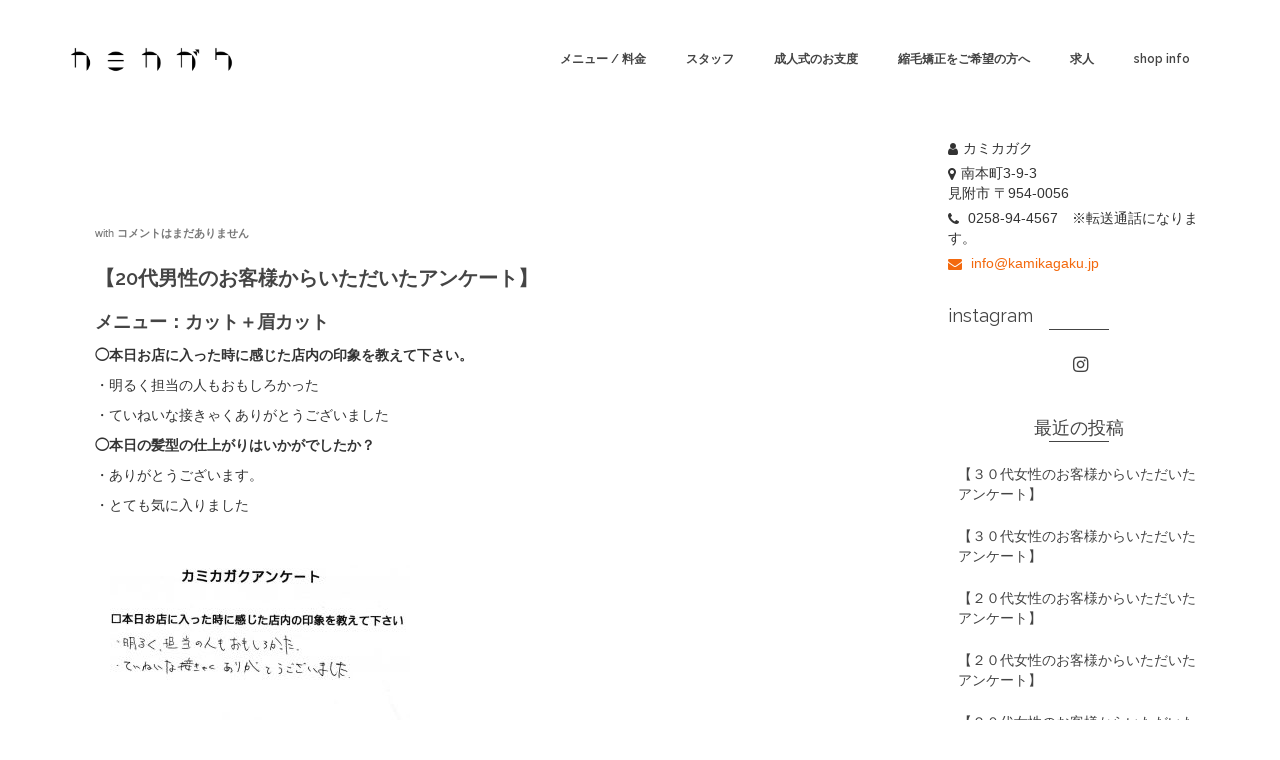

--- FILE ---
content_type: text/html; charset=UTF-8
request_url: https://kamikagaku.jp/2017/01/28/%E3%80%9020%E4%BB%A3%E7%94%B7%E6%80%A7%E3%81%AE%E3%81%8A%E5%AE%A2%E6%A7%98%E3%81%8B%E3%82%89%E3%81%84%E3%81%9F%E3%81%A0%E3%81%84%E3%81%9F%E3%82%A2%E3%83%B3%E3%82%B1%E3%83%BC%E3%83%88%E3%80%91/
body_size: 13031
content:
<!DOCTYPE html>
<!--[if lt IE 7]>      <html class="no-js lt-ie9 lt-ie8 lt-ie7" lang="ja" itemscope="itemscope" itemtype="http://schema.org/WebPage"> <![endif]-->
<!--[if IE 7]>         <html class="no-js lt-ie9 lt-ie8" lang="ja" itemscope="itemscope" itemtype="http://schema.org/WebPage"> <![endif]-->
<!--[if IE 8]>         <html class="no-js lt-ie9" lang="ja" itemscope="itemscope" itemtype="http://schema.org/WebPage"> <![endif]-->
<!--[if gt IE 8]><!--> <html class="no-js" lang="ja" itemscope="itemscope" itemtype="http://schema.org/WebPage"> <!--<![endif]-->
<head>
<!-- Google tag (gtag.js) -->
<script async src="https://www.googletagmanager.com/gtag/js?id=G-F54QJ8JK3Q"></script>
<script>
  window.dataLayer = window.dataLayer || [];
  function gtag(){dataLayer.push(arguments);}
  gtag('js', new Date());

  gtag('config', 'G-F54QJ8JK3Q');
</script>
<!-- Google tag (gtag.js) -->
<script async src="https://www.googletagmanager.com/gtag/js?id=UA-100476722-1"></script>
<script>
  window.dataLayer = window.dataLayer || [];
  function gtag(){dataLayer.push(arguments);}
  gtag('js', new Date());

  gtag('config', 'UA-100476722-1');
</script>
  <meta charset="UTF-8">
  <meta name="viewport" content="width=device-width, initial-scale=1.0">
  <title>【20代男性のお客様からいただいたアンケート】 &#8211; 美容室 カミカガク kamikagaku</title>
<meta name='robots' content='max-image-preview:large' />
<link rel='dns-prefetch' href='//stats.wp.com' />
<link rel='dns-prefetch' href='//fonts.googleapis.com' />
<link rel='dns-prefetch' href='//v0.wordpress.com' />
<link rel="alternate" type="application/rss+xml" title="美容室 カミカガク kamikagaku &raquo; フィード" href="https://kamikagaku.jp/feed/" />
<link rel="alternate" type="application/rss+xml" title="美容室 カミカガク kamikagaku &raquo; コメントフィード" href="https://kamikagaku.jp/comments/feed/" />
<link rel="alternate" type="application/rss+xml" title="美容室 カミカガク kamikagaku &raquo; 【20代男性のお客様からいただいたアンケート】 のコメントのフィード" href="https://kamikagaku.jp/2017/01/28/%e3%80%9020%e4%bb%a3%e7%94%b7%e6%80%a7%e3%81%ae%e3%81%8a%e5%ae%a2%e6%a7%98%e3%81%8b%e3%82%89%e3%81%84%e3%81%9f%e3%81%a0%e3%81%84%e3%81%9f%e3%82%a2%e3%83%b3%e3%82%b1%e3%83%bc%e3%83%88%e3%80%91/feed/" />
<link rel="alternate" title="oEmbed (JSON)" type="application/json+oembed" href="https://kamikagaku.jp/wp-json/oembed/1.0/embed?url=https%3A%2F%2Fkamikagaku.jp%2F2017%2F01%2F28%2F%25e3%2580%259020%25e4%25bb%25a3%25e7%2594%25b7%25e6%2580%25a7%25e3%2581%25ae%25e3%2581%258a%25e5%25ae%25a2%25e6%25a7%2598%25e3%2581%258b%25e3%2582%2589%25e3%2581%2584%25e3%2581%259f%25e3%2581%25a0%25e3%2581%2584%25e3%2581%259f%25e3%2582%25a2%25e3%2583%25b3%25e3%2582%25b1%25e3%2583%25bc%25e3%2583%2588%25e3%2580%2591%2F" />
<link rel="alternate" title="oEmbed (XML)" type="text/xml+oembed" href="https://kamikagaku.jp/wp-json/oembed/1.0/embed?url=https%3A%2F%2Fkamikagaku.jp%2F2017%2F01%2F28%2F%25e3%2580%259020%25e4%25bb%25a3%25e7%2594%25b7%25e6%2580%25a7%25e3%2581%25ae%25e3%2581%258a%25e5%25ae%25a2%25e6%25a7%2598%25e3%2581%258b%25e3%2582%2589%25e3%2581%2584%25e3%2581%259f%25e3%2581%25a0%25e3%2581%2584%25e3%2581%259f%25e3%2582%25a2%25e3%2583%25b3%25e3%2582%25b1%25e3%2583%25bc%25e3%2583%2588%25e3%2580%2591%2F&#038;format=xml" />
<style id='wp-img-auto-sizes-contain-inline-css' type='text/css'>
img:is([sizes=auto i],[sizes^="auto," i]){contain-intrinsic-size:3000px 1500px}
/*# sourceURL=wp-img-auto-sizes-contain-inline-css */
</style>
<style id='wp-emoji-styles-inline-css' type='text/css'>

	img.wp-smiley, img.emoji {
		display: inline !important;
		border: none !important;
		box-shadow: none !important;
		height: 1em !important;
		width: 1em !important;
		margin: 0 0.07em !important;
		vertical-align: -0.1em !important;
		background: none !important;
		padding: 0 !important;
	}
/*# sourceURL=wp-emoji-styles-inline-css */
</style>
<link rel='stylesheet' id='wp-block-library-css' href='https://kamikagaku.jp/wp/wp-includes/css/dist/block-library/style.min.css?ver=6.9' type='text/css' media='all' />
<style id='global-styles-inline-css' type='text/css'>
:root{--wp--preset--aspect-ratio--square: 1;--wp--preset--aspect-ratio--4-3: 4/3;--wp--preset--aspect-ratio--3-4: 3/4;--wp--preset--aspect-ratio--3-2: 3/2;--wp--preset--aspect-ratio--2-3: 2/3;--wp--preset--aspect-ratio--16-9: 16/9;--wp--preset--aspect-ratio--9-16: 9/16;--wp--preset--color--black: #000;--wp--preset--color--cyan-bluish-gray: #abb8c3;--wp--preset--color--white: #fff;--wp--preset--color--pale-pink: #f78da7;--wp--preset--color--vivid-red: #cf2e2e;--wp--preset--color--luminous-vivid-orange: #ff6900;--wp--preset--color--luminous-vivid-amber: #fcb900;--wp--preset--color--light-green-cyan: #7bdcb5;--wp--preset--color--vivid-green-cyan: #00d084;--wp--preset--color--pale-cyan-blue: #8ed1fc;--wp--preset--color--vivid-cyan-blue: #0693e3;--wp--preset--color--vivid-purple: #9b51e0;--wp--preset--color--pinnacle-primary: #f3690e;--wp--preset--color--pinnacle-primary-light: #f5873f;--wp--preset--color--very-light-gray: #eee;--wp--preset--color--very-dark-gray: #444;--wp--preset--gradient--vivid-cyan-blue-to-vivid-purple: linear-gradient(135deg,rgb(6,147,227) 0%,rgb(155,81,224) 100%);--wp--preset--gradient--light-green-cyan-to-vivid-green-cyan: linear-gradient(135deg,rgb(122,220,180) 0%,rgb(0,208,130) 100%);--wp--preset--gradient--luminous-vivid-amber-to-luminous-vivid-orange: linear-gradient(135deg,rgb(252,185,0) 0%,rgb(255,105,0) 100%);--wp--preset--gradient--luminous-vivid-orange-to-vivid-red: linear-gradient(135deg,rgb(255,105,0) 0%,rgb(207,46,46) 100%);--wp--preset--gradient--very-light-gray-to-cyan-bluish-gray: linear-gradient(135deg,rgb(238,238,238) 0%,rgb(169,184,195) 100%);--wp--preset--gradient--cool-to-warm-spectrum: linear-gradient(135deg,rgb(74,234,220) 0%,rgb(151,120,209) 20%,rgb(207,42,186) 40%,rgb(238,44,130) 60%,rgb(251,105,98) 80%,rgb(254,248,76) 100%);--wp--preset--gradient--blush-light-purple: linear-gradient(135deg,rgb(255,206,236) 0%,rgb(152,150,240) 100%);--wp--preset--gradient--blush-bordeaux: linear-gradient(135deg,rgb(254,205,165) 0%,rgb(254,45,45) 50%,rgb(107,0,62) 100%);--wp--preset--gradient--luminous-dusk: linear-gradient(135deg,rgb(255,203,112) 0%,rgb(199,81,192) 50%,rgb(65,88,208) 100%);--wp--preset--gradient--pale-ocean: linear-gradient(135deg,rgb(255,245,203) 0%,rgb(182,227,212) 50%,rgb(51,167,181) 100%);--wp--preset--gradient--electric-grass: linear-gradient(135deg,rgb(202,248,128) 0%,rgb(113,206,126) 100%);--wp--preset--gradient--midnight: linear-gradient(135deg,rgb(2,3,129) 0%,rgb(40,116,252) 100%);--wp--preset--font-size--small: 13px;--wp--preset--font-size--medium: 20px;--wp--preset--font-size--large: 36px;--wp--preset--font-size--x-large: 42px;--wp--preset--spacing--20: 0.44rem;--wp--preset--spacing--30: 0.67rem;--wp--preset--spacing--40: 1rem;--wp--preset--spacing--50: 1.5rem;--wp--preset--spacing--60: 2.25rem;--wp--preset--spacing--70: 3.38rem;--wp--preset--spacing--80: 5.06rem;--wp--preset--shadow--natural: 6px 6px 9px rgba(0, 0, 0, 0.2);--wp--preset--shadow--deep: 12px 12px 50px rgba(0, 0, 0, 0.4);--wp--preset--shadow--sharp: 6px 6px 0px rgba(0, 0, 0, 0.2);--wp--preset--shadow--outlined: 6px 6px 0px -3px rgb(255, 255, 255), 6px 6px rgb(0, 0, 0);--wp--preset--shadow--crisp: 6px 6px 0px rgb(0, 0, 0);}:where(.is-layout-flex){gap: 0.5em;}:where(.is-layout-grid){gap: 0.5em;}body .is-layout-flex{display: flex;}.is-layout-flex{flex-wrap: wrap;align-items: center;}.is-layout-flex > :is(*, div){margin: 0;}body .is-layout-grid{display: grid;}.is-layout-grid > :is(*, div){margin: 0;}:where(.wp-block-columns.is-layout-flex){gap: 2em;}:where(.wp-block-columns.is-layout-grid){gap: 2em;}:where(.wp-block-post-template.is-layout-flex){gap: 1.25em;}:where(.wp-block-post-template.is-layout-grid){gap: 1.25em;}.has-black-color{color: var(--wp--preset--color--black) !important;}.has-cyan-bluish-gray-color{color: var(--wp--preset--color--cyan-bluish-gray) !important;}.has-white-color{color: var(--wp--preset--color--white) !important;}.has-pale-pink-color{color: var(--wp--preset--color--pale-pink) !important;}.has-vivid-red-color{color: var(--wp--preset--color--vivid-red) !important;}.has-luminous-vivid-orange-color{color: var(--wp--preset--color--luminous-vivid-orange) !important;}.has-luminous-vivid-amber-color{color: var(--wp--preset--color--luminous-vivid-amber) !important;}.has-light-green-cyan-color{color: var(--wp--preset--color--light-green-cyan) !important;}.has-vivid-green-cyan-color{color: var(--wp--preset--color--vivid-green-cyan) !important;}.has-pale-cyan-blue-color{color: var(--wp--preset--color--pale-cyan-blue) !important;}.has-vivid-cyan-blue-color{color: var(--wp--preset--color--vivid-cyan-blue) !important;}.has-vivid-purple-color{color: var(--wp--preset--color--vivid-purple) !important;}.has-black-background-color{background-color: var(--wp--preset--color--black) !important;}.has-cyan-bluish-gray-background-color{background-color: var(--wp--preset--color--cyan-bluish-gray) !important;}.has-white-background-color{background-color: var(--wp--preset--color--white) !important;}.has-pale-pink-background-color{background-color: var(--wp--preset--color--pale-pink) !important;}.has-vivid-red-background-color{background-color: var(--wp--preset--color--vivid-red) !important;}.has-luminous-vivid-orange-background-color{background-color: var(--wp--preset--color--luminous-vivid-orange) !important;}.has-luminous-vivid-amber-background-color{background-color: var(--wp--preset--color--luminous-vivid-amber) !important;}.has-light-green-cyan-background-color{background-color: var(--wp--preset--color--light-green-cyan) !important;}.has-vivid-green-cyan-background-color{background-color: var(--wp--preset--color--vivid-green-cyan) !important;}.has-pale-cyan-blue-background-color{background-color: var(--wp--preset--color--pale-cyan-blue) !important;}.has-vivid-cyan-blue-background-color{background-color: var(--wp--preset--color--vivid-cyan-blue) !important;}.has-vivid-purple-background-color{background-color: var(--wp--preset--color--vivid-purple) !important;}.has-black-border-color{border-color: var(--wp--preset--color--black) !important;}.has-cyan-bluish-gray-border-color{border-color: var(--wp--preset--color--cyan-bluish-gray) !important;}.has-white-border-color{border-color: var(--wp--preset--color--white) !important;}.has-pale-pink-border-color{border-color: var(--wp--preset--color--pale-pink) !important;}.has-vivid-red-border-color{border-color: var(--wp--preset--color--vivid-red) !important;}.has-luminous-vivid-orange-border-color{border-color: var(--wp--preset--color--luminous-vivid-orange) !important;}.has-luminous-vivid-amber-border-color{border-color: var(--wp--preset--color--luminous-vivid-amber) !important;}.has-light-green-cyan-border-color{border-color: var(--wp--preset--color--light-green-cyan) !important;}.has-vivid-green-cyan-border-color{border-color: var(--wp--preset--color--vivid-green-cyan) !important;}.has-pale-cyan-blue-border-color{border-color: var(--wp--preset--color--pale-cyan-blue) !important;}.has-vivid-cyan-blue-border-color{border-color: var(--wp--preset--color--vivid-cyan-blue) !important;}.has-vivid-purple-border-color{border-color: var(--wp--preset--color--vivid-purple) !important;}.has-vivid-cyan-blue-to-vivid-purple-gradient-background{background: var(--wp--preset--gradient--vivid-cyan-blue-to-vivid-purple) !important;}.has-light-green-cyan-to-vivid-green-cyan-gradient-background{background: var(--wp--preset--gradient--light-green-cyan-to-vivid-green-cyan) !important;}.has-luminous-vivid-amber-to-luminous-vivid-orange-gradient-background{background: var(--wp--preset--gradient--luminous-vivid-amber-to-luminous-vivid-orange) !important;}.has-luminous-vivid-orange-to-vivid-red-gradient-background{background: var(--wp--preset--gradient--luminous-vivid-orange-to-vivid-red) !important;}.has-very-light-gray-to-cyan-bluish-gray-gradient-background{background: var(--wp--preset--gradient--very-light-gray-to-cyan-bluish-gray) !important;}.has-cool-to-warm-spectrum-gradient-background{background: var(--wp--preset--gradient--cool-to-warm-spectrum) !important;}.has-blush-light-purple-gradient-background{background: var(--wp--preset--gradient--blush-light-purple) !important;}.has-blush-bordeaux-gradient-background{background: var(--wp--preset--gradient--blush-bordeaux) !important;}.has-luminous-dusk-gradient-background{background: var(--wp--preset--gradient--luminous-dusk) !important;}.has-pale-ocean-gradient-background{background: var(--wp--preset--gradient--pale-ocean) !important;}.has-electric-grass-gradient-background{background: var(--wp--preset--gradient--electric-grass) !important;}.has-midnight-gradient-background{background: var(--wp--preset--gradient--midnight) !important;}.has-small-font-size{font-size: var(--wp--preset--font-size--small) !important;}.has-medium-font-size{font-size: var(--wp--preset--font-size--medium) !important;}.has-large-font-size{font-size: var(--wp--preset--font-size--large) !important;}.has-x-large-font-size{font-size: var(--wp--preset--font-size--x-large) !important;}
/*# sourceURL=global-styles-inline-css */
</style>

<style id='classic-theme-styles-inline-css' type='text/css'>
/*! This file is auto-generated */
.wp-block-button__link{color:#fff;background-color:#32373c;border-radius:9999px;box-shadow:none;text-decoration:none;padding:calc(.667em + 2px) calc(1.333em + 2px);font-size:1.125em}.wp-block-file__button{background:#32373c;color:#fff;text-decoration:none}
/*# sourceURL=/wp-includes/css/classic-themes.min.css */
</style>
<style id='kadence-blocks-global-variables-inline-css' type='text/css'>
:root {--global-kb-font-size-sm:clamp(0.8rem, 0.73rem + 0.217vw, 0.9rem);--global-kb-font-size-md:clamp(1.1rem, 0.995rem + 0.326vw, 1.25rem);--global-kb-font-size-lg:clamp(1.75rem, 1.576rem + 0.543vw, 2rem);--global-kb-font-size-xl:clamp(2.25rem, 1.728rem + 1.63vw, 3rem);--global-kb-font-size-xxl:clamp(2.5rem, 1.456rem + 3.26vw, 4rem);--global-kb-font-size-xxxl:clamp(2.75rem, 0.489rem + 7.065vw, 6rem);}:root {--global-palette1: #3182CE;--global-palette2: #2B6CB0;--global-palette3: #1A202C;--global-palette4: #2D3748;--global-palette5: #4A5568;--global-palette6: #718096;--global-palette7: #EDF2F7;--global-palette8: #F7FAFC;--global-palette9: #ffffff;}
/*# sourceURL=kadence-blocks-global-variables-inline-css */
</style>
<link rel='stylesheet' id='pinnacle_theme-css' href='https://kamikagaku.jp/wp/wp-content/themes/pinnacle/assets/css/pinnacle.css?ver=184' type='text/css' media='all' />
<link rel='stylesheet' id='pinnacle_skin-css' href='https://kamikagaku.jp/wp/wp-content/themes/pinnacle/assets/css/skins/default.css' type='text/css' media='all' />
<link rel='stylesheet' id='redux-google-fonts-pinnacle-css' href='https://fonts.googleapis.com/css?family=Raleway%3A400%2C700%2C600&#038;subset=latin&#038;ver=1670171951' type='text/css' media='all' />
<!--n2css--><!--n2js--><script type="text/javascript" src="https://kamikagaku.jp/wp/wp-includes/js/jquery/jquery.min.js?ver=3.7.1" id="jquery-core-js"></script>
<script type="text/javascript" src="https://kamikagaku.jp/wp/wp-includes/js/jquery/jquery-migrate.min.js?ver=3.4.1" id="jquery-migrate-js"></script>
<script type="text/javascript" src="https://kamikagaku.jp/wp/wp-content/themes/pinnacle/assets/js/vendor/modernizr-2.7.0.min.js" id="modernizr-js"></script>
<link rel="https://api.w.org/" href="https://kamikagaku.jp/wp-json/" /><link rel="alternate" title="JSON" type="application/json" href="https://kamikagaku.jp/wp-json/wp/v2/posts/743" /><link rel="EditURI" type="application/rsd+xml" title="RSD" href="https://kamikagaku.jp/wp/xmlrpc.php?rsd" />
<meta name="generator" content="WordPress 6.9" />
<link rel="canonical" href="https://kamikagaku.jp/2017/01/28/%e3%80%9020%e4%bb%a3%e7%94%b7%e6%80%a7%e3%81%ae%e3%81%8a%e5%ae%a2%e6%a7%98%e3%81%8b%e3%82%89%e3%81%84%e3%81%9f%e3%81%a0%e3%81%84%e3%81%9f%e3%82%a2%e3%83%b3%e3%82%b1%e3%83%bc%e3%83%88%e3%80%91/" />
<link rel='shortlink' href='https://wp.me/p8df6Y-bZ' />
	<style>img#wpstats{display:none}</style>
		<script type="text/javascript">var light_error = "The Image could not be loaded.", light_of = "%curr% of %total%", light_load = "Loading...";</script><style type="text/css">#kad-banner #topbar .topbarsociallinks li a {font-size:8px;}.trans-header #pageheader {padding-top:118px;}.headerfont, .tp-caption, .yith-wcan-list li, .yith-wcan .yith-wcan-reset-navigation, ul.yith-wcan-label li a, .product_item .price {font-family:Raleway;} 
  .topbarmenu ul li {font-family:Raleway;}
  #kadbreadcrumbs {font-family:;}.kt-home-call-to-action {padding:20px 0;} @media (-webkit-min-device-pixel-ratio: 2), (min-resolution: 192dpi) { .trans-header #kad-banner #logo .kad-standard-logo-tranbg {background-image:url("https://kamikagaku.jp/wp/wp-content/uploads/2019/11/Kamikagaku_Logo_word-e1573532505179.png") !important;}}.product_item .product_details h5 {min-height:50px;}@media (max-width: 767px) {#topbar{display:none;}}.kad-hidepostauthortop, .postauthortop {display:none;}.kad-header-style-basic #nav-main ul.sf-menu > li > a, .kad-header-style-basic #kad-shrinkheader #mobile-nav-trigger a {line-height:118px;}.postdate, .kad-hidedate, .postdatetooltip{display:none;}.none-trans-header .nav-trigger-case.collapsed .kad-navbtn, .is-sticky .nav-trigger-case.collapsed .kad-navbtn {color:#444444;}#pageheader {
background-repeat: no-repeat !important;
background: #ffffff 45px 0 url(https://kamikagaku.jp/wp/wp-content/uploads/2016/11/カミカガク　文字ロゴ.png) no-repeat !important;
}
.p_primarystyle .portfolio-hoverover {
    background: #4c98ff !important;
}
.entry-title {
    text-indent: -9999px!important;
}</style><meta name="generator" content="Elementor 3.32.1; features: additional_custom_breakpoints; settings: css_print_method-external, google_font-enabled, font_display-auto">
			<style>
				.e-con.e-parent:nth-of-type(n+4):not(.e-lazyloaded):not(.e-no-lazyload),
				.e-con.e-parent:nth-of-type(n+4):not(.e-lazyloaded):not(.e-no-lazyload) * {
					background-image: none !important;
				}
				@media screen and (max-height: 1024px) {
					.e-con.e-parent:nth-of-type(n+3):not(.e-lazyloaded):not(.e-no-lazyload),
					.e-con.e-parent:nth-of-type(n+3):not(.e-lazyloaded):not(.e-no-lazyload) * {
						background-image: none !important;
					}
				}
				@media screen and (max-height: 640px) {
					.e-con.e-parent:nth-of-type(n+2):not(.e-lazyloaded):not(.e-no-lazyload),
					.e-con.e-parent:nth-of-type(n+2):not(.e-lazyloaded):not(.e-no-lazyload) * {
						background-image: none !important;
					}
				}
			</style>
			
<!-- Jetpack Open Graph Tags -->
<meta property="og:type" content="article" />
<meta property="og:title" content="【20代男性のお客様からいただいたアンケート】" />
<meta property="og:url" content="https://kamikagaku.jp/2017/01/28/%e3%80%9020%e4%bb%a3%e7%94%b7%e6%80%a7%e3%81%ae%e3%81%8a%e5%ae%a2%e6%a7%98%e3%81%8b%e3%82%89%e3%81%84%e3%81%9f%e3%81%a0%e3%81%84%e3%81%9f%e3%82%a2%e3%83%b3%e3%82%b1%e3%83%bc%e3%83%88%e3%80%91/" />
<meta property="og:description" content="【20代男性のお客様からいただいたアンケート】 メニュー：カット＋眉カット ◯本日お店に入った時に感じた店内の&hellip;" />
<meta property="article:published_time" content="2017-01-27T23:05:50+00:00" />
<meta property="article:modified_time" content="2017-01-27T23:05:50+00:00" />
<meta property="og:site_name" content="美容室 カミカガク kamikagaku" />
<meta property="og:image" content="https://kamikagaku.jp/wp/wp-content/uploads/2017/01/20170127-e1485558293794.jpg" />
<meta property="og:image:width" content="450" />
<meta property="og:image:height" content="368" />
<meta property="og:image:alt" content="" />
<meta property="og:locale" content="ja_JP" />
<meta name="twitter:text:title" content="【20代男性のお客様からいただいたアンケート】" />
<meta name="twitter:image" content="https://kamikagaku.jp/wp/wp-content/uploads/2017/01/20170127-e1485558293794.jpg?w=640" />
<meta name="twitter:card" content="summary_large_image" />

<!-- End Jetpack Open Graph Tags -->
		<style type="text/css" id="wp-custom-css">
			/*
ここに独自の CSS を追加することができます。

詳しくは上のヘルプアイコンをクリックしてください。
*/

#topText {
text-align: center;
}

#topText p {
font-size: 16px;
font-family: "ヒラギノ明朝 ProN W6", "HiraMinProN-W6", "HG明朝E", "ＭＳ Ｐ明朝", "MS PMincho", "MS 明朝", serif;
margin-top: 25px;
}

#topText02 {
	margin-top:20px;
}

#topText02 p {
	font-size: 14px;
font-family: "ヒラギノ明朝 ProN W6", "HiraMinProN-W6", "HG明朝E", "ＭＳ Ｐ明朝", "MS PMincho", "MS 明朝", serif;
}

#topText02 p strong {
	font-weight: bold;
}

.stylePhoto li {
	float: left;
	list-style-type: none;
}

body {
    padding-top: 0px;
}

/*

header {
    position: fixed;
    z-index: 1;
    top: 0;
    width: 100%;
    height: 100px;
}
*/		</style>
		<style type="text/css" title="dynamic-css" class="options-output">.kad-primary-nav ul.sf-menu a,.nav-trigger-case.collapsed .kad-navbtn{color:#ffffff;}.sticky-wrapper #logo a.brand, .trans-header #logo a.brand{color:#ffffff;}.is-sticky header #logo a.brand,.logofont,.none-trans-header header #logo a.brand,header #logo a.brand{font-family:Raleway;font-weight:400;font-style:normal;color:#444444;font-size:10px;}.titleclass h1{color:#ffffff;}.titleclass .subtitle{color:#ffffff;}.product_item .product_details h5, .product-category.grid_item a h5{font-family:Raleway;line-height:20px;font-weight:normal;font-style:700;font-size:15px;}.contentclass{background-color:transparent;background-repeat:repeat-x;background-size:cover;}body{background-color:transparent;}h1{font-family:Raleway;line-height:50px;font-weight:700;font-style:normal;font-size:44px;}h2{font-family:Raleway;line-height:40px;font-weight:400;font-style:normal;font-size:32px;}h3{font-family:Raleway;line-height:30px;font-weight:600;font-style:normal;font-size:20px;}h4{font-family:Raleway;line-height:34px;font-weight:400;font-style:normal;font-size:24px;}h5{font-family:Raleway;line-height:26px;font-weight:400;font-style:normal;font-size:18px;}.subtitle{font-family:Raleway;line-height:22px;font-weight:400;font-style:normal;font-size:16px;}body{line-height:20px;font-weight:400;font-style:normal;font-size:14px;}.is-sticky .kad-primary-nav ul.sf-menu a, ul.sf-menu a, .none-trans-header .kad-primary-nav ul.sf-menu a{font-family:Raleway;font-weight:600;font-style:normal;color:#444444;font-size:12px;}.kad-nav-inner .kad-mnav, .kad-mobile-nav .kad-nav-inner li a, .kad-mobile-nav .kad-nav-inner li .kad-submenu-accordion{font-family:Raleway;line-height:20px;font-weight:400;font-style:normal;font-size:16px;}#topbar ul.sf-menu > li > a, #topbar .top-menu-cart-btn, #topbar .top-menu-search-btn, #topbar .nav-trigger-case .kad-navbtn, #topbar .topbarsociallinks li a{font-family:Raleway;font-weight:400;font-style:normal;font-size:11px;}</style></head>
	<body data-rsssl=1 class="wp-singular post-template-default single single-post postid-743 single-format-standard wp-embed-responsive wp-theme-pinnacle wide none-trans-header not_ie %e3%80%9020%e4%bb%a3%e7%94%b7%e6%80%a7%e3%81%ae%e3%81%8a%e5%ae%a2%e6%a7%98%e3%81%8b%e3%82%89%e3%81%84%e3%81%9f%e3%81%a0%e3%81%84%e3%81%9f%e3%82%a2%e3%83%b3%e3%82%b1%e3%83%bc%e3%83%88%e3%80%91 elementor-default elementor-kit-7378" >
						<div id="wrapper" class="container">
		  	<header id="kad-banner" class="banner headerclass kad-header-style-basic" data-pageheaderbg="0" data-header-base-height="118">
  <div id="kad-shrinkheader" class="container" style="height:118px; line-height:118px;">
    <div class="row">
      <div class="col-md-2 col-sm-8 col-ss-9 clearfix kad-header-left">
        <div id="logo" class="logocase">
          <a class="brand logofont" style="height:118px; line-height:118px; display:block;" href="https://kamikagaku.jp">
             
            <div id="thelogo" style="height:118px; line-height:118px;">
                <div style="background-image: url('https://kamikagaku.jp/wp/wp-content/uploads/2022/12/Kamikagaku_Logo_word-e1573532505179.webp'); max-height:118px; height:56px; width:250px;" class="kad-standard-logo kad-lg"></div>
                     
                        <div style="background-image: url('https://kamikagaku.jp/wp/wp-content/uploads/2019/09/logo2.png'); max-height:118px; height:592px; width:971px;" class="kad-lg kad-standard-logo-tranbg"></div> 
                                </div> 
                      </a>
        </div> <!-- Close #logo -->
      </div><!-- close col -->
      <div class="col-md-10 col-sm-4 col-ss-3 kad-header-right">
                    <nav id="nav-main" class="clearfix kad-primary-nav">
                <ul id="menu-main-menu" class="sf-menu"><li  class="menu-%e3%83%a1%e3%83%8b%e3%83%a5%e3%83%bc-%e6%96%99%e9%87%91"><a href="https://kamikagaku.jp/%e6%96%99%e9%87%91%ef%bc%8fmenu/"><span>メニュー / 料金</span></a></li>
<li  class="menu-%e3%82%b9%e3%82%bf%e3%83%83%e3%83%95"><a href="https://kamikagaku.jp/%e3%82%b9%e3%82%bf%e3%83%83%e3%83%95/"><span>スタッフ</span></a></li>
<li  class="menu-%e6%88%90%e4%ba%ba%e5%bc%8f%e3%81%ae%e3%81%8a%e6%94%af%e5%ba%a6"><a href="https://kamikagaku.jp/%e6%88%90%e4%ba%ba%e5%bc%8f%e3%81%ae%e3%81%8a%e6%94%af%e5%ba%a6/"><span>成人式のお支度</span></a></li>
<li  class="menu-%e7%b8%ae%e6%af%9b%e7%9f%af%e6%ad%a3%e3%82%92%e3%81%94%e5%b8%8c%e6%9c%9b%e3%81%ae%e6%96%b9%e3%81%b8"><a href="https://kamikagaku.jp/%e3%82%aa%e3%83%bc%e3%83%97%e3%83%b3%e8%a8%98%e5%bf%b5%e3%82%af%e3%83%bc%e3%83%9d%e3%83%b3/"><span>縮毛矯正をご希望の方へ</span></a></li>
<li  class="menu-%e6%b1%82%e4%ba%ba"><a href="https://kamikagaku.jp/recruit/"><span>求人</span></a></li>
<li  class="menu-shop-info"><a href="https://kamikagaku.jp/%e3%82%a2%e3%82%af%e3%82%bb%e3%82%b9/"><span>shop info</span></a></li>
</ul>            </nav> 
            <div id="mobile-nav-trigger" class="nav-trigger">
              <a class="nav-trigger-case collapsed" data-toggle="collapse" rel="nofollow" data-target=".mobile_menu_collapse">
                <div class="kad-navbtn mobileclass clearfix"><i class="icon-reorder"></i></div>
              </a>
            </div>
              </div> <!-- Close col -->       
    </div> <!-- Close Row -->
  </div> <!-- Close Container -->
    <div class="container">
      <div id="kad-mobile-nav" class="kad-mobile-nav">
          <div class="kad-nav-inner mobileclass">
              <div id="mobile_menu_collapse" class="kad-nav-collapse collapse mobile_menu_collapse">
                  <ul id="menu-main-menu-1" class="kad-mnav"><li  class="menu-%e3%83%a1%e3%83%8b%e3%83%a5%e3%83%bc-%e6%96%99%e9%87%91"><a href="https://kamikagaku.jp/%e6%96%99%e9%87%91%ef%bc%8fmenu/"><span>メニュー / 料金</span></a></li>
<li  class="menu-%e3%82%b9%e3%82%bf%e3%83%83%e3%83%95"><a href="https://kamikagaku.jp/%e3%82%b9%e3%82%bf%e3%83%83%e3%83%95/"><span>スタッフ</span></a></li>
<li  class="menu-%e6%88%90%e4%ba%ba%e5%bc%8f%e3%81%ae%e3%81%8a%e6%94%af%e5%ba%a6"><a href="https://kamikagaku.jp/%e6%88%90%e4%ba%ba%e5%bc%8f%e3%81%ae%e3%81%8a%e6%94%af%e5%ba%a6/"><span>成人式のお支度</span></a></li>
<li  class="menu-%e7%b8%ae%e6%af%9b%e7%9f%af%e6%ad%a3%e3%82%92%e3%81%94%e5%b8%8c%e6%9c%9b%e3%81%ae%e6%96%b9%e3%81%b8"><a href="https://kamikagaku.jp/%e3%82%aa%e3%83%bc%e3%83%97%e3%83%b3%e8%a8%98%e5%bf%b5%e3%82%af%e3%83%bc%e3%83%9d%e3%83%b3/"><span>縮毛矯正をご希望の方へ</span></a></li>
<li  class="menu-%e6%b1%82%e4%ba%ba"><a href="https://kamikagaku.jp/recruit/"><span>求人</span></a></li>
<li  class="menu-shop-info"><a href="https://kamikagaku.jp/%e3%82%a2%e3%82%af%e3%82%bb%e3%82%b9/"><span>shop info</span></a></li>
</ul>              </div>
          </div>
      </div>
  </div> <!-- Close Container -->
   
</header>			<div class="wrap contentclass" role="document">        <div id="content" class="container">
          <div class="row single-article">
            <div class="main col-lg-9 col-md-8 kt-sidebar" role="main">
                              <article class="postclass post-743 post type-post status-publish format-standard has-post-thumbnail hentry category-13">
                                                      <header>
                                            <h1 class="entry-title">【20代男性のお客様からいただいたアンケート】</h1>
                                            <div class="subhead">
    <span class="postauthortop author vcard">
    	by <span itemprop="author"><a href="https://kamikagaku.jp/author/kamikagaku/" class="fn" rel="author">カミカガク</a></span>
    </span>
    <span class="updated postdate">on <span class="postday" itemprop="datePublished">2017年1月28日</span></span>
    <span class="postcommentscount">with 
    	<a href="https://kamikagaku.jp/2017/01/28/%e3%80%9020%e4%bb%a3%e7%94%b7%e6%80%a7%e3%81%ae%e3%81%8a%e5%ae%a2%e6%a7%98%e3%81%8b%e3%82%89%e3%81%84%e3%81%9f%e3%81%a0%e3%81%84%e3%81%9f%e3%82%a2%e3%83%b3%e3%82%b1%e3%83%bc%e3%83%88%e3%80%91/#post_comments">コメントはまだありません</a>
    </span>
</div>
                  </header>
                  <div class="entry-content clearfix">
                    <h3>【20代男性のお客様からいただいたアンケート】</h3>
<h5><strong>メニュー：カット＋眉カット</strong></h5>
<p><strong>◯本日お店に入った時に感じた店内の印象を教えて下さい。</strong></p>
<p>・明るく担当の人もおもしろかった</p>
<p>・ていねいな接きゃくありがとうございました</p>
<p><strong>◯本日の髪型の仕上がりはいかがでしたか？</strong></p>
<p>・ありがとうございます。</p>
<p>・とても気に入りました</p>
<p>&nbsp;</p>
<p><img fetchpriority="high" decoding="async" class="alignnone size-medium wp-image-744" src="https://kamikagaku.jp/wp/wp-content/uploads/2017/01/20170127-e1485558282154-300x245.jpg" alt="20170127" width="300" height="245" /></p>
                                      </div>
                  <footer class="single-footer clearfix">
                    		<span class="postedinbottom"><i class="icon-folder-close"></i> <a href="https://kamikagaku.jp/category/%e3%81%8a%e5%ae%a2%e6%a7%98%e3%81%ae%e5%a3%b0/" rel="category tag">お客様の声【佐藤友紀】</a></span>
	                  </footer>
                </article>
                <div class="kad-post-navigation clearfix">
        <div class="alignleft kad-previous-link">
        	<a href="https://kamikagaku.jp/2017/01/26/%e3%80%90%e3%83%98%e3%82%a2%e3%82%ab%e3%83%a9%e3%83%bc%e3%80%81%e3%81%a3%e3%81%a6%e3%81%aa%e3%81%9c%e3%81%97%e3%81%bf%e3%82%8b%e3%81%ae%ef%bc%9f%e2%91%a0%e3%80%91/" rel="prev">Previous Post</a> 
        </div>
        <div class="alignright kad-next-link">
        	<a href="https://kamikagaku.jp/2017/01/29/%e3%80%90%e3%82%b3%e3%83%bc%e3%83%92%e3%83%bc%e3%81%a7%e3%83%9b%e3%83%83%e3%83%88%e2%99%aa%e3%81%99%e3%82%8b%e7%be%8e%e5%ae%b9%e5%ae%a4%e3%82%ab%e3%83%9f%e3%82%ab%e3%82%ac%e3%82%af%e3%80%91/" rel="next">Next Post</a> 
        </div>
 </div> <!-- end navigation -->                 <div id="post_comments"></div>
      
                      </div>

       <aside class="col-lg-3 col-md-4" role="complementary">
        	<div class="sidebar">
			<section id="widget_kadence_contact-3" class="widget-1 widget-first widget widget_kadence_contact"><div class="widget-inner">    <div class="vcard">
      
            <p class="vcard-name"><i class="icon-user"></i>カミカガク</p>              <p class="vcard-address"><i class="icon-map-marker"></i>南本町3-9-3       <span>見附市  〒954-0056</span></p>
                 <p class="tel fixedtel"><i class="icon-phone"></i> 0258-94-4567　※転送通話になります。</p>      <p><a class="email" href="mailto:&#105;&#110;fo&#64;&#107;ami&#107;&#97;ga&#107;u&#46;jp"><i class="icon-envelope"></i> &#105;&#110;&#102;o&#64;&#107;a&#109;i&#107;&#97;g&#97;ku.&#106;&#112;</a></p>     </div>
      </div></section><section id="widget_kadence_social-3" class="widget-2 widget widget_kadence_social"><div class="widget-inner"><h5 class="widget-title">instagram　　　　　　　　　　　</h5>    <div class="kadence_social_widget clearfix">
      
<a href="https://www.instagram.com/kamikagaku/" class="instagram_link" title="Instagram" target="_blank" data-toggle="tooltip" data-placement="top" data-original-title="Instagram"><i class="icon-instagram"></i></a>    </div>
  </div></section>
		<section id="recent-posts-2" class="widget-3 widget widget_recent_entries"><div class="widget-inner">
		<h5 class="widget-title">最近の投稿</h5>
		<ul>
											<li>
					<a href="https://kamikagaku.jp/2026/01/25/%e3%80%90%ef%bc%93%ef%bc%90%e4%bb%a3%e5%a5%b3%e6%80%a7%e3%81%ae%e3%81%8a%e5%ae%a2%e6%a7%98%e3%81%8b%e3%82%89%e3%81%84%e3%81%9f%e3%81%a0%e3%81%84%e3%81%9f%e3%82%a2%e3%83%b3%e3%82%b1%e3%83%bc-586/">【３０代女性のお客様からいただいたアンケート】</a>
									</li>
											<li>
					<a href="https://kamikagaku.jp/2026/01/24/%e3%80%90%ef%bc%93%ef%bc%90%e4%bb%a3%e5%a5%b3%e6%80%a7%e3%81%ae%e3%81%8a%e5%ae%a2%e6%a7%98%e3%81%8b%e3%82%89%e3%81%84%e3%81%9f%e3%81%a0%e3%81%84%e3%81%9f%e3%82%a2%e3%83%b3%e3%82%b1%e3%83%bc-585/">【３０代女性のお客様からいただいたアンケート】</a>
									</li>
											<li>
					<a href="https://kamikagaku.jp/2026/01/22/%e3%80%90%ef%bc%92%ef%bc%90%e4%bb%a3%e5%a5%b3%e6%80%a7%e3%81%ae%e3%81%8a%e5%ae%a2%e6%a7%98%e3%81%8b%e3%82%89%e3%81%84%e3%81%9f%e3%81%a0%e3%81%84%e3%81%9f%e3%82%a2%e3%83%b3%e3%82%b1%e3%83%bc-733/">【２０代女性のお客様からいただいたアンケート】</a>
									</li>
											<li>
					<a href="https://kamikagaku.jp/2026/01/22/%e3%80%90%ef%bc%92%ef%bc%90%e4%bb%a3%e5%a5%b3%e6%80%a7%e3%81%ae%e3%81%8a%e5%ae%a2%e6%a7%98%e3%81%8b%e3%82%89%e3%81%84%e3%81%9f%e3%81%a0%e3%81%84%e3%81%9f%e3%82%a2%e3%83%b3%e3%82%b1%e3%83%bc-732/">【２０代女性のお客様からいただいたアンケート】</a>
									</li>
											<li>
					<a href="https://kamikagaku.jp/2026/01/21/%e3%80%90%ef%bc%92%ef%bc%90%e4%bb%a3%e5%a5%b3%e6%80%a7%e3%81%ae%e3%81%8a%e5%ae%a2%e6%a7%98%e3%81%8b%e3%82%89%e3%81%84%e3%81%9f%e3%81%a0%e3%81%84%e3%81%9f%e3%82%a2%e3%83%b3%e3%82%b1%e3%83%bc-731/">【２０代女性のお客様からいただいたアンケート】</a>
									</li>
					</ul>

		</div></section><section id="categories-2" class="widget-4 widget widget_categories"><div class="widget-inner"><h5 class="widget-title">カミブログ</h5>
			<ul>
					<li class="cat-item cat-item-25"><a href="https://kamikagaku.jp/category/%e3%81%8a%e5%ae%a2%e6%a7%98%e3%81%ae%e5%a3%b0%e3%80%90%e6%81%a9%e7%94%b0%ef%bc%88%e4%b8%ad%e9%87%8e%ef%bc%89%e6%a8%b9%e3%80%91/">お客様の声【恩田（中野）樹】</a><span class="count">(68)</span>
</li>
	<li class="cat-item cat-item-26"><a href="https://kamikagaku.jp/category/%e7%be%8e%e5%ae%b9%e5%b8%ab%e3%81%ae%e3%82%ac%e3%82%b8%e3%82%a7%e3%83%83%e3%83%88%e6%97%a5%e8%a8%98/">美容師のガジェット日記</a><span class="count">(2)</span>
</li>
	<li class="cat-item cat-item-30"><a href="https://kamikagaku.jp/category/%e3%81%8a%e5%ae%a2%e6%a7%98%e3%81%ae%e5%a3%b0%e3%80%90%e4%b8%83%e7%a8%ae%ef%bc%88%e5%be%8c%e8%97%a4%ef%bc%89%e7%9c%9f%e7%90%86%e4%bd%b3%e3%80%91/">お客様の声【七種（後藤）真理佳】</a><span class="count">(253)</span>
</li>
	<li class="cat-item cat-item-13"><a href="https://kamikagaku.jp/category/%e3%81%8a%e5%ae%a2%e6%a7%98%e3%81%ae%e5%a3%b0/">お客様の声【佐藤友紀】</a><span class="count">(1,233)</span>
</li>
	<li class="cat-item cat-item-11"><a href="https://kamikagaku.jp/category/%e3%81%8a%e5%ae%a2%e6%a7%98%e3%81%8b%e3%82%89%e3%81%84%e3%81%9f%e3%81%a0%e3%81%84%e3%81%9f%e8%b3%aa%e5%95%8f%e3%81%b8%e3%81%ae%e5%9b%9e%e7%ad%94/">お客様からいただいた質問への回答</a><span class="count">(56)</span>
</li>
	<li class="cat-item cat-item-23"><a href="https://kamikagaku.jp/category/news/">NEWS</a><span class="count">(96)</span>
</li>
	<li class="cat-item cat-item-3"><a href="https://kamikagaku.jp/category/%e3%82%ab%e3%83%83%e3%83%88%e3%81%ab%e3%81%a4%e3%81%84%e3%81%a6/">カットについて</a><span class="count">(14)</span>
</li>
	<li class="cat-item cat-item-4"><a href="https://kamikagaku.jp/category/%e3%82%ab%e3%83%a9%e3%83%bc%e3%81%ab%e3%81%a4%e3%81%84%e3%81%a6/">カラーについて</a><span class="count">(21)</span>
</li>
	<li class="cat-item cat-item-5"><a href="https://kamikagaku.jp/category/%e3%83%91%e3%83%bc%e3%83%9e%e3%81%ab%e3%81%a4%e3%81%84%e3%81%a6/">パーマについて</a><span class="count">(10)</span>
</li>
	<li class="cat-item cat-item-19"><a href="https://kamikagaku.jp/category/%e3%83%88%e3%83%aa%e3%83%bc%e3%83%88%e3%83%a1%e3%83%b3%e3%83%88%e3%81%ab%e3%81%a4%e3%81%84%e3%81%a6/">トリートメントについて</a><span class="count">(5)</span>
</li>
	<li class="cat-item cat-item-16"><a href="https://kamikagaku.jp/category/%e9%a0%ad%e7%9a%ae%e3%81%ab%e3%81%a4%e3%81%84%e3%81%a6-%e3%82%ab%e3%83%9f%e3%82%ab%e3%82%ac%e3%82%af/">頭皮について-カミカガク</a><span class="count">(7)</span>
</li>
	<li class="cat-item cat-item-20"><a href="https://kamikagaku.jp/category/%e7%b8%ae%e6%af%9b%e7%9f%af%e6%ad%a3%e3%81%ab%e3%81%a4%e3%81%84%e3%81%a6/">縮毛矯正について</a><span class="count">(8)</span>
</li>
	<li class="cat-item cat-item-9"><a href="https://kamikagaku.jp/category/%e3%82%ab%e3%83%9f%e3%82%ab%e3%82%ac%e3%82%af%e6%9c%80%e6%96%b0%e3%81%ae%e3%81%8a%e7%9f%a5%e3%82%89%e3%81%9b/">カミカガク最新のお知らせ</a><span class="count">(25)</span>
</li>
	<li class="cat-item cat-item-17"><a href="https://kamikagaku.jp/category/%e7%be%8e%e5%ae%b9%e3%81%ab%e9%96%a2%e3%82%8f%e3%82%8b%e3%81%a1%e3%82%87%e3%81%a3%e3%81%a8%e3%81%84%e3%81%84%e8%a9%b1/">美容に関わるちょっといい話</a><span class="count">(26)</span>
</li>
	<li class="cat-item cat-item-6"><a href="https://kamikagaku.jp/category/%e9%95%b7%e5%b2%a1%e3%81%ae%e7%be%8e%e5%ae%b9%e5%ae%a4%e3%81%ae%e6%96%b0%e4%ba%ba%e3%82%aa%e3%83%bc%e3%83%8a%e3%83%bc%e8%a8%98/">セルフ美容ブログ</a><span class="count">(97)</span>
</li>
	<li class="cat-item cat-item-15"><a href="https://kamikagaku.jp/category/%e3%81%82%e3%82%8b%e6%97%a5%e3%81%ae%e4%b8%80%e9%83%a8/">美容界の話をシェア</a><span class="count">(6)</span>
</li>
	<li class="cat-item cat-item-8"><a href="https://kamikagaku.jp/category/%e9%95%b7%e5%b2%a1%e3%81%ae%e7%be%8e%e5%ae%b9%e5%b8%ab%e3%81%8c%e6%92%ae%e5%bd%b1%e3%81%99%e3%82%8b%e7%b4%a0%e6%95%b5%e5%86%99%e7%9c%9f/">長岡の素敵フォト</a><span class="count">(4)</span>
</li>
	<li class="cat-item cat-item-22"><a href="https://kamikagaku.jp/category/%e6%9d%a5%e5%ba%97%e3%81%97%e3%81%a6%e3%81%8f%e3%81%a0%e3%81%95%e3%81%a3%e3%81%9f%e3%81%8a%e5%ae%a2%e6%a7%98/">来店してくださったお客様</a><span class="count">(12)</span>
</li>
	<li class="cat-item cat-item-18"><a href="https://kamikagaku.jp/category/%e3%82%a8%e3%83%94%e3%82%bd%e3%83%bc%e3%83%89%e2%80%950%e3%80%80/">エピソード―0　</a><span class="count">(2)</span>
</li>
	<li class="cat-item cat-item-1"><a href="https://kamikagaku.jp/category/%e6%9c%aa%e5%88%86%e9%a1%9e/">未分類</a><span class="count">(24)</span>
</li>
			</ul>

			</div></section><section id="archives-2" class="widget-5 widget widget_archive"><div class="widget-inner"><h5 class="widget-title">アーカイブ</h5>
			<ul>
					<li><a href='https://kamikagaku.jp/2026/01/'>2026年1月</a></li>
	<li><a href='https://kamikagaku.jp/2025/12/'>2025年12月</a></li>
	<li><a href='https://kamikagaku.jp/2025/11/'>2025年11月</a></li>
	<li><a href='https://kamikagaku.jp/2025/10/'>2025年10月</a></li>
	<li><a href='https://kamikagaku.jp/2025/09/'>2025年9月</a></li>
	<li><a href='https://kamikagaku.jp/2025/08/'>2025年8月</a></li>
	<li><a href='https://kamikagaku.jp/2025/07/'>2025年7月</a></li>
	<li><a href='https://kamikagaku.jp/2025/06/'>2025年6月</a></li>
	<li><a href='https://kamikagaku.jp/2025/05/'>2025年5月</a></li>
	<li><a href='https://kamikagaku.jp/2025/04/'>2025年4月</a></li>
	<li><a href='https://kamikagaku.jp/2025/03/'>2025年3月</a></li>
	<li><a href='https://kamikagaku.jp/2025/02/'>2025年2月</a></li>
	<li><a href='https://kamikagaku.jp/2025/01/'>2025年1月</a></li>
	<li><a href='https://kamikagaku.jp/2024/12/'>2024年12月</a></li>
	<li><a href='https://kamikagaku.jp/2024/11/'>2024年11月</a></li>
	<li><a href='https://kamikagaku.jp/2024/10/'>2024年10月</a></li>
	<li><a href='https://kamikagaku.jp/2024/09/'>2024年9月</a></li>
	<li><a href='https://kamikagaku.jp/2024/08/'>2024年8月</a></li>
	<li><a href='https://kamikagaku.jp/2024/07/'>2024年7月</a></li>
	<li><a href='https://kamikagaku.jp/2024/06/'>2024年6月</a></li>
	<li><a href='https://kamikagaku.jp/2024/05/'>2024年5月</a></li>
	<li><a href='https://kamikagaku.jp/2024/04/'>2024年4月</a></li>
	<li><a href='https://kamikagaku.jp/2024/03/'>2024年3月</a></li>
	<li><a href='https://kamikagaku.jp/2024/02/'>2024年2月</a></li>
	<li><a href='https://kamikagaku.jp/2024/01/'>2024年1月</a></li>
	<li><a href='https://kamikagaku.jp/2023/12/'>2023年12月</a></li>
	<li><a href='https://kamikagaku.jp/2023/11/'>2023年11月</a></li>
	<li><a href='https://kamikagaku.jp/2023/10/'>2023年10月</a></li>
	<li><a href='https://kamikagaku.jp/2023/09/'>2023年9月</a></li>
	<li><a href='https://kamikagaku.jp/2023/08/'>2023年8月</a></li>
	<li><a href='https://kamikagaku.jp/2023/07/'>2023年7月</a></li>
	<li><a href='https://kamikagaku.jp/2023/06/'>2023年6月</a></li>
	<li><a href='https://kamikagaku.jp/2023/05/'>2023年5月</a></li>
	<li><a href='https://kamikagaku.jp/2023/04/'>2023年4月</a></li>
	<li><a href='https://kamikagaku.jp/2023/03/'>2023年3月</a></li>
	<li><a href='https://kamikagaku.jp/2023/02/'>2023年2月</a></li>
	<li><a href='https://kamikagaku.jp/2023/01/'>2023年1月</a></li>
	<li><a href='https://kamikagaku.jp/2022/12/'>2022年12月</a></li>
	<li><a href='https://kamikagaku.jp/2022/11/'>2022年11月</a></li>
	<li><a href='https://kamikagaku.jp/2022/10/'>2022年10月</a></li>
	<li><a href='https://kamikagaku.jp/2022/09/'>2022年9月</a></li>
	<li><a href='https://kamikagaku.jp/2022/08/'>2022年8月</a></li>
	<li><a href='https://kamikagaku.jp/2022/07/'>2022年7月</a></li>
	<li><a href='https://kamikagaku.jp/2022/06/'>2022年6月</a></li>
	<li><a href='https://kamikagaku.jp/2022/05/'>2022年5月</a></li>
	<li><a href='https://kamikagaku.jp/2022/04/'>2022年4月</a></li>
	<li><a href='https://kamikagaku.jp/2022/03/'>2022年3月</a></li>
	<li><a href='https://kamikagaku.jp/2022/02/'>2022年2月</a></li>
	<li><a href='https://kamikagaku.jp/2022/01/'>2022年1月</a></li>
	<li><a href='https://kamikagaku.jp/2021/12/'>2021年12月</a></li>
	<li><a href='https://kamikagaku.jp/2021/11/'>2021年11月</a></li>
	<li><a href='https://kamikagaku.jp/2021/10/'>2021年10月</a></li>
	<li><a href='https://kamikagaku.jp/2021/09/'>2021年9月</a></li>
	<li><a href='https://kamikagaku.jp/2021/08/'>2021年8月</a></li>
	<li><a href='https://kamikagaku.jp/2021/07/'>2021年7月</a></li>
	<li><a href='https://kamikagaku.jp/2021/06/'>2021年6月</a></li>
	<li><a href='https://kamikagaku.jp/2021/05/'>2021年5月</a></li>
	<li><a href='https://kamikagaku.jp/2021/04/'>2021年4月</a></li>
	<li><a href='https://kamikagaku.jp/2021/03/'>2021年3月</a></li>
	<li><a href='https://kamikagaku.jp/2021/02/'>2021年2月</a></li>
	<li><a href='https://kamikagaku.jp/2021/01/'>2021年1月</a></li>
	<li><a href='https://kamikagaku.jp/2020/12/'>2020年12月</a></li>
	<li><a href='https://kamikagaku.jp/2020/11/'>2020年11月</a></li>
	<li><a href='https://kamikagaku.jp/2020/10/'>2020年10月</a></li>
	<li><a href='https://kamikagaku.jp/2020/09/'>2020年9月</a></li>
	<li><a href='https://kamikagaku.jp/2020/08/'>2020年8月</a></li>
	<li><a href='https://kamikagaku.jp/2020/07/'>2020年7月</a></li>
	<li><a href='https://kamikagaku.jp/2020/06/'>2020年6月</a></li>
	<li><a href='https://kamikagaku.jp/2020/05/'>2020年5月</a></li>
	<li><a href='https://kamikagaku.jp/2020/04/'>2020年4月</a></li>
	<li><a href='https://kamikagaku.jp/2020/03/'>2020年3月</a></li>
	<li><a href='https://kamikagaku.jp/2020/02/'>2020年2月</a></li>
	<li><a href='https://kamikagaku.jp/2020/01/'>2020年1月</a></li>
	<li><a href='https://kamikagaku.jp/2019/12/'>2019年12月</a></li>
	<li><a href='https://kamikagaku.jp/2019/11/'>2019年11月</a></li>
	<li><a href='https://kamikagaku.jp/2019/10/'>2019年10月</a></li>
	<li><a href='https://kamikagaku.jp/2019/09/'>2019年9月</a></li>
	<li><a href='https://kamikagaku.jp/2019/08/'>2019年8月</a></li>
	<li><a href='https://kamikagaku.jp/2019/07/'>2019年7月</a></li>
	<li><a href='https://kamikagaku.jp/2019/06/'>2019年6月</a></li>
	<li><a href='https://kamikagaku.jp/2019/05/'>2019年5月</a></li>
	<li><a href='https://kamikagaku.jp/2019/04/'>2019年4月</a></li>
	<li><a href='https://kamikagaku.jp/2019/03/'>2019年3月</a></li>
	<li><a href='https://kamikagaku.jp/2019/02/'>2019年2月</a></li>
	<li><a href='https://kamikagaku.jp/2019/01/'>2019年1月</a></li>
	<li><a href='https://kamikagaku.jp/2018/12/'>2018年12月</a></li>
	<li><a href='https://kamikagaku.jp/2018/11/'>2018年11月</a></li>
	<li><a href='https://kamikagaku.jp/2018/10/'>2018年10月</a></li>
	<li><a href='https://kamikagaku.jp/2018/09/'>2018年9月</a></li>
	<li><a href='https://kamikagaku.jp/2018/08/'>2018年8月</a></li>
	<li><a href='https://kamikagaku.jp/2018/07/'>2018年7月</a></li>
	<li><a href='https://kamikagaku.jp/2018/06/'>2018年6月</a></li>
	<li><a href='https://kamikagaku.jp/2018/05/'>2018年5月</a></li>
	<li><a href='https://kamikagaku.jp/2018/04/'>2018年4月</a></li>
	<li><a href='https://kamikagaku.jp/2018/03/'>2018年3月</a></li>
	<li><a href='https://kamikagaku.jp/2018/02/'>2018年2月</a></li>
	<li><a href='https://kamikagaku.jp/2018/01/'>2018年1月</a></li>
	<li><a href='https://kamikagaku.jp/2017/12/'>2017年12月</a></li>
	<li><a href='https://kamikagaku.jp/2017/11/'>2017年11月</a></li>
	<li><a href='https://kamikagaku.jp/2017/10/'>2017年10月</a></li>
	<li><a href='https://kamikagaku.jp/2017/09/'>2017年9月</a></li>
	<li><a href='https://kamikagaku.jp/2017/08/'>2017年8月</a></li>
	<li><a href='https://kamikagaku.jp/2017/07/'>2017年7月</a></li>
	<li><a href='https://kamikagaku.jp/2017/06/'>2017年6月</a></li>
	<li><a href='https://kamikagaku.jp/2017/05/'>2017年5月</a></li>
	<li><a href='https://kamikagaku.jp/2017/04/'>2017年4月</a></li>
	<li><a href='https://kamikagaku.jp/2017/03/'>2017年3月</a></li>
	<li><a href='https://kamikagaku.jp/2017/02/'>2017年2月</a></li>
	<li><a href='https://kamikagaku.jp/2017/01/'>2017年1月</a></li>
	<li><a href='https://kamikagaku.jp/2016/12/'>2016年12月</a></li>
	<li><a href='https://kamikagaku.jp/2016/11/'>2016年11月</a></li>
			</ul>

			</div></section><section id="calendar-3" class="widget-6 widget-last widget widget_calendar"><div class="widget-inner"><div id="calendar_wrap" class="calendar_wrap"><table id="wp-calendar" class="wp-calendar-table">
	<caption>2017年1月</caption>
	<thead>
	<tr>
		<th scope="col" aria-label="月曜日">月</th>
		<th scope="col" aria-label="火曜日">火</th>
		<th scope="col" aria-label="水曜日">水</th>
		<th scope="col" aria-label="木曜日">木</th>
		<th scope="col" aria-label="金曜日">金</th>
		<th scope="col" aria-label="土曜日">土</th>
		<th scope="col" aria-label="日曜日">日</th>
	</tr>
	</thead>
	<tbody>
	<tr>
		<td colspan="6" class="pad">&nbsp;</td><td>1</td>
	</tr>
	<tr>
		<td>2</td><td>3</td><td><a href="https://kamikagaku.jp/2017/01/04/" aria-label="2017年1月4日 に投稿を公開">4</a></td><td><a href="https://kamikagaku.jp/2017/01/05/" aria-label="2017年1月5日 に投稿を公開">5</a></td><td><a href="https://kamikagaku.jp/2017/01/06/" aria-label="2017年1月6日 に投稿を公開">6</a></td><td><a href="https://kamikagaku.jp/2017/01/07/" aria-label="2017年1月7日 に投稿を公開">7</a></td><td>8</td>
	</tr>
	<tr>
		<td><a href="https://kamikagaku.jp/2017/01/09/" aria-label="2017年1月9日 に投稿を公開">9</a></td><td>10</td><td><a href="https://kamikagaku.jp/2017/01/11/" aria-label="2017年1月11日 に投稿を公開">11</a></td><td><a href="https://kamikagaku.jp/2017/01/12/" aria-label="2017年1月12日 に投稿を公開">12</a></td><td><a href="https://kamikagaku.jp/2017/01/13/" aria-label="2017年1月13日 に投稿を公開">13</a></td><td>14</td><td><a href="https://kamikagaku.jp/2017/01/15/" aria-label="2017年1月15日 に投稿を公開">15</a></td>
	</tr>
	<tr>
		<td><a href="https://kamikagaku.jp/2017/01/16/" aria-label="2017年1月16日 に投稿を公開">16</a></td><td><a href="https://kamikagaku.jp/2017/01/17/" aria-label="2017年1月17日 に投稿を公開">17</a></td><td>18</td><td><a href="https://kamikagaku.jp/2017/01/19/" aria-label="2017年1月19日 に投稿を公開">19</a></td><td><a href="https://kamikagaku.jp/2017/01/20/" aria-label="2017年1月20日 に投稿を公開">20</a></td><td><a href="https://kamikagaku.jp/2017/01/21/" aria-label="2017年1月21日 に投稿を公開">21</a></td><td><a href="https://kamikagaku.jp/2017/01/22/" aria-label="2017年1月22日 に投稿を公開">22</a></td>
	</tr>
	<tr>
		<td><a href="https://kamikagaku.jp/2017/01/23/" aria-label="2017年1月23日 に投稿を公開">23</a></td><td><a href="https://kamikagaku.jp/2017/01/24/" aria-label="2017年1月24日 に投稿を公開">24</a></td><td><a href="https://kamikagaku.jp/2017/01/25/" aria-label="2017年1月25日 に投稿を公開">25</a></td><td><a href="https://kamikagaku.jp/2017/01/26/" aria-label="2017年1月26日 に投稿を公開">26</a></td><td>27</td><td><a href="https://kamikagaku.jp/2017/01/28/" aria-label="2017年1月28日 に投稿を公開">28</a></td><td><a href="https://kamikagaku.jp/2017/01/29/" aria-label="2017年1月29日 に投稿を公開">29</a></td>
	</tr>
	<tr>
		<td><a href="https://kamikagaku.jp/2017/01/30/" aria-label="2017年1月30日 に投稿を公開">30</a></td><td><a href="https://kamikagaku.jp/2017/01/31/" aria-label="2017年1月31日 に投稿を公開">31</a></td>
		<td class="pad" colspan="5">&nbsp;</td>
	</tr>
	</tbody>
	</table><nav aria-label="前と次の月" class="wp-calendar-nav">
		<span class="wp-calendar-nav-prev"><a href="https://kamikagaku.jp/2016/12/">&laquo; 12月</a></span>
		<span class="pad">&nbsp;</span>
		<span class="wp-calendar-nav-next"><a href="https://kamikagaku.jp/2017/02/">2月 &raquo;</a></span>
	</nav></div></div></section>        </div><!-- /.sidebar -->
    </aside><!-- /aside -->
	    	</div><!-- /.row-->
		</div><!-- /.content -->
	</div><!-- /.wrap -->
			  	<footer id="containerfooter" class="footerclass">
  	<div class="container">
  		<div class="row">
  											        								            </div> <!-- Row -->
    	<div class="footercredits clearfix">
    		        	<p>&copy; 2026 美容室 カミカガク kamikagaku </p>    	</div><!-- credits -->
    </div><!-- container -->
</footer>
<script type="speculationrules">
{"prefetch":[{"source":"document","where":{"and":[{"href_matches":"/*"},{"not":{"href_matches":["/wp/wp-*.php","/wp/wp-admin/*","/wp/wp-content/uploads/*","/wp/wp-content/*","/wp/wp-content/plugins/*","/wp/wp-content/themes/pinnacle/*","/*\\?(.+)"]}},{"not":{"selector_matches":"a[rel~=\"nofollow\"]"}},{"not":{"selector_matches":".no-prefetch, .no-prefetch a"}}]},"eagerness":"conservative"}]}
</script>
			<script>
				const lazyloadRunObserver = () => {
					const lazyloadBackgrounds = document.querySelectorAll( `.e-con.e-parent:not(.e-lazyloaded)` );
					const lazyloadBackgroundObserver = new IntersectionObserver( ( entries ) => {
						entries.forEach( ( entry ) => {
							if ( entry.isIntersecting ) {
								let lazyloadBackground = entry.target;
								if( lazyloadBackground ) {
									lazyloadBackground.classList.add( 'e-lazyloaded' );
								}
								lazyloadBackgroundObserver.unobserve( entry.target );
							}
						});
					}, { rootMargin: '200px 0px 200px 0px' } );
					lazyloadBackgrounds.forEach( ( lazyloadBackground ) => {
						lazyloadBackgroundObserver.observe( lazyloadBackground );
					} );
				};
				const events = [
					'DOMContentLoaded',
					'elementor/lazyload/observe',
				];
				events.forEach( ( event ) => {
					document.addEventListener( event, lazyloadRunObserver );
				} );
			</script>
			<script type="text/javascript" src="https://kamikagaku.jp/wp/wp-includes/js/imagesloaded.min.js?ver=5.0.0" id="imagesloaded-js"></script>
<script type="text/javascript" src="https://kamikagaku.jp/wp/wp-includes/js/masonry.min.js?ver=4.2.2" id="masonry-js"></script>
<script type="text/javascript" src="https://kamikagaku.jp/wp/wp-content/themes/pinnacle/assets/js/min/kt_plugins.min.js?ver=184" id="pinnacle_plugins-js"></script>
<script type="text/javascript" src="https://kamikagaku.jp/wp/wp-content/themes/pinnacle/assets/js/min/kt_main.min.js?ver=184" id="pinnacle_main-js"></script>
<script type="text/javascript" id="jetpack-stats-js-before">
/* <![CDATA[ */
_stq = window._stq || [];
_stq.push([ "view", JSON.parse("{\"v\":\"ext\",\"blog\":\"121367044\",\"post\":\"743\",\"tz\":\"9\",\"srv\":\"kamikagaku.jp\",\"j\":\"1:15.0\"}") ]);
_stq.push([ "clickTrackerInit", "121367044", "743" ]);
//# sourceURL=jetpack-stats-js-before
/* ]]> */
</script>
<script type="text/javascript" src="https://stats.wp.com/e-202604.js" id="jetpack-stats-js" defer="defer" data-wp-strategy="defer"></script>
<script id="wp-emoji-settings" type="application/json">
{"baseUrl":"https://s.w.org/images/core/emoji/17.0.2/72x72/","ext":".png","svgUrl":"https://s.w.org/images/core/emoji/17.0.2/svg/","svgExt":".svg","source":{"concatemoji":"https://kamikagaku.jp/wp/wp-includes/js/wp-emoji-release.min.js?ver=6.9"}}
</script>
<script type="module">
/* <![CDATA[ */
/*! This file is auto-generated */
const a=JSON.parse(document.getElementById("wp-emoji-settings").textContent),o=(window._wpemojiSettings=a,"wpEmojiSettingsSupports"),s=["flag","emoji"];function i(e){try{var t={supportTests:e,timestamp:(new Date).valueOf()};sessionStorage.setItem(o,JSON.stringify(t))}catch(e){}}function c(e,t,n){e.clearRect(0,0,e.canvas.width,e.canvas.height),e.fillText(t,0,0);t=new Uint32Array(e.getImageData(0,0,e.canvas.width,e.canvas.height).data);e.clearRect(0,0,e.canvas.width,e.canvas.height),e.fillText(n,0,0);const a=new Uint32Array(e.getImageData(0,0,e.canvas.width,e.canvas.height).data);return t.every((e,t)=>e===a[t])}function p(e,t){e.clearRect(0,0,e.canvas.width,e.canvas.height),e.fillText(t,0,0);var n=e.getImageData(16,16,1,1);for(let e=0;e<n.data.length;e++)if(0!==n.data[e])return!1;return!0}function u(e,t,n,a){switch(t){case"flag":return n(e,"\ud83c\udff3\ufe0f\u200d\u26a7\ufe0f","\ud83c\udff3\ufe0f\u200b\u26a7\ufe0f")?!1:!n(e,"\ud83c\udde8\ud83c\uddf6","\ud83c\udde8\u200b\ud83c\uddf6")&&!n(e,"\ud83c\udff4\udb40\udc67\udb40\udc62\udb40\udc65\udb40\udc6e\udb40\udc67\udb40\udc7f","\ud83c\udff4\u200b\udb40\udc67\u200b\udb40\udc62\u200b\udb40\udc65\u200b\udb40\udc6e\u200b\udb40\udc67\u200b\udb40\udc7f");case"emoji":return!a(e,"\ud83e\u1fac8")}return!1}function f(e,t,n,a){let r;const o=(r="undefined"!=typeof WorkerGlobalScope&&self instanceof WorkerGlobalScope?new OffscreenCanvas(300,150):document.createElement("canvas")).getContext("2d",{willReadFrequently:!0}),s=(o.textBaseline="top",o.font="600 32px Arial",{});return e.forEach(e=>{s[e]=t(o,e,n,a)}),s}function r(e){var t=document.createElement("script");t.src=e,t.defer=!0,document.head.appendChild(t)}a.supports={everything:!0,everythingExceptFlag:!0},new Promise(t=>{let n=function(){try{var e=JSON.parse(sessionStorage.getItem(o));if("object"==typeof e&&"number"==typeof e.timestamp&&(new Date).valueOf()<e.timestamp+604800&&"object"==typeof e.supportTests)return e.supportTests}catch(e){}return null}();if(!n){if("undefined"!=typeof Worker&&"undefined"!=typeof OffscreenCanvas&&"undefined"!=typeof URL&&URL.createObjectURL&&"undefined"!=typeof Blob)try{var e="postMessage("+f.toString()+"("+[JSON.stringify(s),u.toString(),c.toString(),p.toString()].join(",")+"));",a=new Blob([e],{type:"text/javascript"});const r=new Worker(URL.createObjectURL(a),{name:"wpTestEmojiSupports"});return void(r.onmessage=e=>{i(n=e.data),r.terminate(),t(n)})}catch(e){}i(n=f(s,u,c,p))}t(n)}).then(e=>{for(const n in e)a.supports[n]=e[n],a.supports.everything=a.supports.everything&&a.supports[n],"flag"!==n&&(a.supports.everythingExceptFlag=a.supports.everythingExceptFlag&&a.supports[n]);var t;a.supports.everythingExceptFlag=a.supports.everythingExceptFlag&&!a.supports.flag,a.supports.everything||((t=a.source||{}).concatemoji?r(t.concatemoji):t.wpemoji&&t.twemoji&&(r(t.twemoji),r(t.wpemoji)))});
//# sourceURL=https://kamikagaku.jp/wp/wp-includes/js/wp-emoji-loader.min.js
/* ]]> */
</script>
		</div><!--Wrapper-->
	</body>
</html>

<!-- Dynamic page generated in 0.385 seconds. -->
<!-- Cached page generated by WP-Super-Cache on 2026-01-25 20:36:57 -->

<!-- super cache -->